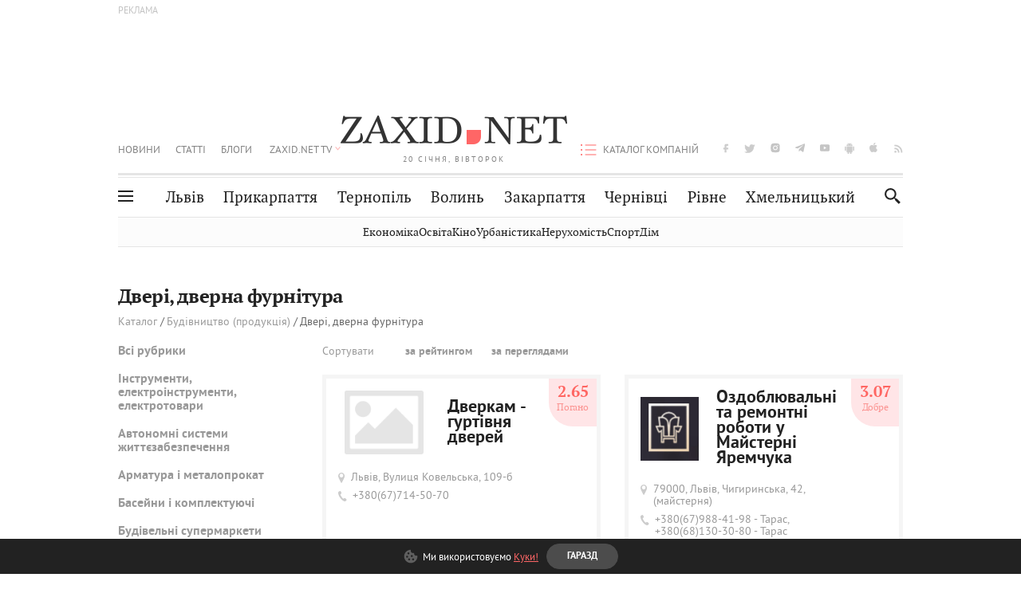

--- FILE ---
content_type: text/html;charset=UTF-8
request_url: https://zaxid.net/catalog/budivnitstvo_produktsiya_cat1903/dveri_dverna_furnitura_subCat1912/
body_size: 15592
content:
<!DOCTYPE html>
<html xmlns="http://www.w3.org/1999/html" lang="uk">
<head>



<meta charset="utf-8" />
<meta http-equiv="X-UA-Compatible" content="IE=edge,chrome=1" />
<meta name="viewport" content="width=device-width, initial-scale=1, maximum-scale=3" />
<meta name="language" content="uk" />
<meta name="application-name" content="Zaxid.net" />
<meta name="application-url" content="https://zaxid.net" />
<meta property="fb:pages" content="166815976673310" />
<meta name="author" content="Zaxid.net">
<meta name="apple-itunes-app" content="app-id=1016376905" />

    <meta name="robots" content="index, follow, max-image-preview:large, max-snippet:-1, max-video-preview:-1">
    <script data-cfasync="false">
        var dfpTargeting = [
        
        
        
        ];
        let newsTargetingTagIds = new Map();
    </script>
	<base href="https://zaxid.net/" />
<title>Двері, дверна фурнітура у Львові - ZAXID.NET</title>
<meta name="title" content="Двері, дверна фурнітура у Львові - ZAXID.NET"/>
<meta name="description" content="Всі компанії Львова у категорії - Двері, дверна фурнітура. Довідник підприємств та організацій на ZAXID.NET"/>

<meta property="og:title" content="Двері, дверна фурнітура у Львові - ZAXID.NET"/>
<meta property="og:type" content="website"/>
<meta property="og:description" content="Всі компанії Львова у категорії - Двері, дверна фурнітура. Довідник підприємств та організацій на ZAXID.NET"/>
<meta property="og:image" content="https://zaxid.net/images/zaxid-zen.png"/>
<meta property="og:url" content="https://zaxid.net/catalog/budivnitstvo_produktsiya_cat1903/dveri_dverna_furnitura_subCat1912/"/>

<link rel="canonical" href="https://zaxid.net/catalog/budivnitstvo_produktsiya_cat1903/dveri_dverna_furnitura_subCat1912/"/>

<meta property="fb:app_id" content="112242478865407"/>
<meta property="fb:admins" content="100002197865474"/>
    <link rel="next" href="https://zaxid.net/catalog/budivnitstvo_produktsiya_cat1903/dveri_dverna_furnitura_subCat1912/page2/"/>



    <link rel="icon" type="image/png" sizes="32x32" href="https://zaxid.net/favicon-32x32.png">
    <link rel="icon" type="image/png" sizes="16x16" href="https://zaxid.net/favicon-16x16.png">
    <link rel="shortcut icon" href="https://zaxid.net/favicon.ico" />

    <link rel="apple-touch-icon" href="https://zaxid.net/resources/custom/logo/icon.png"/>
    <link rel="apple-touch-icon" sizes="72x72" href="https://zaxid.net/resources/custom/logo/icon-72.png"/>
    <link rel="apple-touch-icon" sizes="114x114" href="https://zaxid.net/resources/custom/logo/icon@2x.png"/>
    <link rel="apple-touch-icon" sizes="144x144" href="https://zaxid.net/resources/custom/logo/icon-72@2x.png"/>

    <link rel="preload" href="https://zaxid.net/assets/fonts/pt_serif/bold/pt_serif-web-bold-webfont.woff2" as="font" crossorigin>


    <script type="6c79c0c55bdec066d5cd158d-text/javascript"> var isMobileDevice = /Android|webOS|iPhone|iPad|iPod|BlackBerry|IEMobile|Opera Mini/i.test(navigator.userAgent);</script>

<script type="6c79c0c55bdec066d5cd158d-text/javascript">
    var ontheioParams = {};
</script>

<script async src="https://cdn.onthe.io/io.js/fAlBsBTbbN7w" type="6c79c0c55bdec066d5cd158d-text/javascript"></script>
<script type="6c79c0c55bdec066d5cd158d-text/javascript">
    window._io_config = window._io_config || {};
    window._io_config["0.2.0"] = window._io_config["0.2.0"] || [];
</script>


<script type="6c79c0c55bdec066d5cd158d-text/javascript">
    window._io_config["0.2.0"].push({
        page_url: window.location.href,
        page_url_canonical: "https://zaxid.net/catalog/budivnitstvo_produktsiya_cat1903/dveri_dverna_furnitura_subCat1912/",
        page_title: "Новини: останні новини сьогодні на порталі ZAXID.NET",
        page_type: "default",
        page_language: "ua"
    });
</script>
    <link rel="stylesheet" href="https://zaxid.net/stylesheets/styles.min.css?v=26411"/>
        <link rel="stylesheet" href="https://zaxid.net/stylesheets/mainPage.css?v=26411">

    <script data-cfasync="false" src="https://zaxid.net/assets/lib/advUtils.js?v=26411"></script>

    <script data-cfasync="false" src="https://zaxid.net/assets/lib/jquery-3.5.1.min.js?v=26411" ></script>
    <script data-cfasync="false" src="https://zaxid.net/assets/lib/app.js?v=26411"></script>


    <script src="/cdn-cgi/scripts/7d0fa10a/cloudflare-static/rocket-loader.min.js" data-cf-settings="6c79c0c55bdec066d5cd158d-|49"></script><link rel="preload" href="https://zaxid.net/stylesheets/organizations.css?v=26411" as="style" onload="this.onload=null;this.rel='stylesheet'">
    <link rel="stylesheet" href="https://zaxid.net/stylesheets/organizations.css?v=26411"/>


    <script type="6c79c0c55bdec066d5cd158d-text/javascript">var N = 3; var ar_duo1 = Math.floor(Math.random() * N + 1);</script>
    <script type="6c79c0c55bdec066d5cd158d-text/javascript">
        if((navigator.userAgent.match(/iPhone|iPod|iPad/i)) && navigator.userAgent.match(/OS [3,4,5]/i)) {
            document.addEventListener('DOMContentLoaded', function(){
                jQuery("#preloader").remove();
            })
        }
    </script>
<!-- Google Tag Manager -->
<script data-cfasync="false">(function(w,d,s,l,i){w[l]=w[l]||[];w[l].push({'gtm.start':
        new Date().getTime(),event:'gtm.js'});var f=d.getElementsByTagName(s)[0],
        j=d.createElement(s),dl=l!='dataLayer'?'&l='+l:'';j.async=true;j.src=
        'https://www.googletagmanager.com/gtm.js?id='+i+dl;f.parentNode.insertBefore(j,f);
})(window,document,'script','dataLayer','GTM-TTW3N3P');</script>
<!-- End Google Tag Manager --><!--GA4-->
<!-- Google tag (gtag.js) -->
<script async src="https://www.googletagmanager.com/gtag/js" type="6c79c0c55bdec066d5cd158d-text/javascript"></script>
<script type="6c79c0c55bdec066d5cd158d-text/javascript">
    window.dataLayer = window.dataLayer || [];
    function gtag(){dataLayer.push(arguments);}
    gtag('js', new Date());

    trackGAPageView('');

    // gtag('config', 'G-2CYR1W8PXV', { 'send_page_view': true });

/*    function trackEventGA4(eventName = '', parameterName = '', parameterValue = '') {
        if (typeof window !== 'undefined' && window.gtag) {
            window.gtag('event', eventName, {
                [parameterName]: parameterValue
            });
        }
    }

    function trackPageView(ga4MeasurementId) {
        if (typeof window !== 'undefined' && window.gtag) {
            window.gtag('event', 'page_view', {
                send_to: ga4MeasurementId
            });
        }
    }*/


    function trackGAPageView(ga4MeasurementId) {
        if (typeof window === 'undefined' || !window.gtag) {
            console.warn('GA4 not initialized or gtag not found.');
            return;
        }

        const MAIN_SITE_ID = 'G-2CYR1W8PXV';
        // Current page info
        const currentUrl = window.location.href;
        const currentPath = window.location.pathname;
        const currentTitle = document.title;


        // Prevent duplicate tracking for the same site
        if (ga4MeasurementId && ga4MeasurementId !== MAIN_SITE_ID) {
            console.log("GA track - ga4MeasurementId ", ga4MeasurementId);
            // Track for a specific site
            window.gtag('config', ga4MeasurementId, {'send_page_view': false});
            window.gtag('event', 'page_view', {
                send_to: ga4MeasurementId,
                page_path: currentPath,
                page_location: currentUrl,
                page_title: currentTitle
            });
        }

        // Delayed tracking for the main site to avoid merging
        setTimeout(() => {
            // Track for the main site
            console.log("GA track - MAIN_SITE_ID ", MAIN_SITE_ID);
            window.gtag('config', MAIN_SITE_ID, {'send_page_view': false});
            window.gtag('event', 'page_view', {
                send_to: MAIN_SITE_ID,
                page_path: currentPath,
                page_location: currentUrl,
                page_title: currentTitle
            });
        }, 200);
    }
</script>
<!-- End GA4 Code --><script type="6c79c0c55bdec066d5cd158d-text/javascript">
    // When you call the event tracking, the analytics will connect automatically
    // since the main script is already integrated with the main analytics.
    </script>

<link rel="preconnect" href="https://membrana-cdn.media/" crossorigin>
<link rel="dns-prefetch" href="https://membrana-cdn.media/">

<script type="6c79c0c55bdec066d5cd158d-text/javascript">
    (function () {

        var ljs = function(url) {
            var script = document.createElement('script');
            document.head.appendChild(script);
            script.async = true;
            script.src = url;
        };

        var el = function () {
            document.removeEventListener('scroll', el, true);

            ljs('https://cdn.membrana.media/zxd/ym.js');

            window.notsyCmd = window.notsyCmd || [];
            window.notsyCmd.push(function () {
                window.notsyInit({
                    'pageVersionAutodetect': true,
                    'videoParams': {
                        'isStickyModeDisabled': window.innerWidth < 640}
                });
            });

        }
        if(window.innerWidth > 640){
            el();
        } else {
            document.addEventListener('scroll', el, true);
        }

    })();

    if(window.innerWidth < 640){
        window.notsyAdVideo = window.notsyAdVideo || {q:[]};
        window.notsyAdVideo.q.push(function() {
            window.notsyAdVideo.setStickyModeEnabled('ZXD_VIDEO', false);
        });
    }
</script>    <style>
        .nts-ad {display: flex; flex-direction: column; align-items: center; justify-content: center}
        .nts-ad-h90 {min-height: 90px}
        .nts-ad-h150 {min-height: 150px}
        .nts-ad-h280 {min-height: 280px}
        .nts-ad-h600 {min-height: 600px}
    </style>

    <link rel="manifest" href="https://zaxid.net/manifest.json">
    <script async src="//get.optad360.io/sf/60b5d778-956a-4a25-aaf1-d4e905ebb93e/plugin.min.js" type="6c79c0c55bdec066d5cd158d-text/javascript"></script>

</head>
<body class=" branding">
<script type="6c79c0c55bdec066d5cd158d-text/javascript">
    if(window.innerWidth < 640){
        let gptScriptInited = false;
        window.addEventListener('scroll', function () {
            if (gptScriptInited || window.scrollY < 15) return false;
            gptScriptInited = true;
            initGptScript();
        });
    } else {
        initGptScript();
    }


    function initGptScript() {
        window.googletag = window.googletag || {};
        window.googletag.cmd = window.googletag.cmd || [];
        (function() {
            let gads = document.createElement('script');
            gads.async = true;
            gads.type = 'text/javascript';
            gads.src = 'https://securepubads.g.doubleclick.net/tag/js/gpt.js';
            let node = document.getElementsByTagName('script')[0];
            node.parentNode.insertBefore(gads, node);
        })();
    }

</script>
<!-- Google Tag Manager (noscript) -->
<noscript><iframe src="https://www.googletagmanager.com/ns.html?id=GTM-TTW3N3P"
                  height="0" width="0" style="display:none;visibility:hidden"></iframe></noscript>
<!-- End Google Tag Manager (noscript) -->


<script type="6c79c0c55bdec066d5cd158d-text/javascript">
    if((navigator.userAgent.match(/iPhone|iPod|iPad/i)) && navigator.userAgent.match(/OS [3,4,5]/i)) {
           document.write("<div id='preloader'>&nbsp;</div>");
    }

</script>

<div class="outer-wrap">
    <div class="inner-wrap">
    	
<nav id="mobileNavContainer" class="mobile_nav">
    <script data-cfasync="false">
        if(window.innerWidth >= 990){
            document.getElementById('mobileNavContainer').remove();
        }
    </script>
		<ul class="cities-list">
					<li>
						<a href="https://zaxid.net/novini_lvova_tag50956/">Львів</a>
					</li>
					<li>
						<a href="https://zaxid.net/publikatsiyi_tag52457/">Публікації</a>
					</li>
					<li>
						<a href="https://slovko.zaxid.net/">Словко</a>
					</li>
					<li>
						<a href="https://zaxid.net/kultura_tag51419/">Культура</a>
					</li>
					<li>
						<a href="https://zaxid.net/ekonomika_tag50809/">Економіка</a>
					</li>
					<li>
						<a href="https://zaxid.net/retsepti_retsept_tag55691/">Рецепти</a>
					</li>
					<li>
						<a href="https://zaxid.net/zdorovya_tag54651/">Здоров'я</a>
					</li>
					<li>
						<a href="https://zaxid.net/kino_tag44329/">Кіно</a>
					</li>
					<li>
						<a href="https://zaxid.net/dim_tag53473/">Дім</a>
					</li>
					<li>
						<a href="https://zaxid.net/sport_tag50812/">Спорт</a>
					</li>
					<li>
						<a href="https://zaxid.net/krayeznavstvo_tag59676/">Краєзнавство</a>
					</li>
					<li>
						<a href="https://zaxid.net/osvita_tag50832/">Освіта</a>
					</li>
					<li>
						<a href="https://zaxid.net/neruhomist_tag52919/">Нерухомість</a>
					</li>
		</ul>

    <ul class="list" id="mobile-menu-list">


            		
            		
            		
            		
					<li>
						<a href="https://zaxid.net/news/">Новини</a>
					</li>
            		
            		
            		
            		
					<li>
						<a href="https://zaxid.net/statti_tag50974/">Статті</a>
					</li>
            		
            		
            		
            		
					<li>
						<a href="https://zaxid.net/blogi_tag50977/">Блоги</a>
					</li>
            		
            		
            		
            		
					<li>
						<a href="https://zaxid.net/anonsi_tag50821/">Анонси</a>
					</li>
            		
            		
            		
            		
					<li>
						<a href="https://zaxid.net/video/">ZAXID.NET TV</a>
					</li>

        <li>
            <a href="https://zaxid.net/catalog/">Каталог компаній</a>
        </li>

            		
            		
            		
            		
					<li>
						<a href="https://zaxid.net/novini_lvova_tag50956/">Львів</a>
					</li>
            		
            		
            		
            		
					<li>
						<a href="https://zaxid.net/novini_ivanofrankivska_tag51205/">Прикарпаття</a>
					</li>
            		
            		
            		
            		
					<li>
						<a href="https://zaxid.net/novini_ternopolya_ternopil_tag51474/">Тернопіль</a>
					</li>
            		
            		
            		
            		
					<li>
						<a href="https://zaxid.net/novini_volini_tag51198/">Волинь</a>
					</li>
            		
            		
            		
            		
					<li>
						<a href="https://zaxid.net/novini_zakarpattya_tag51212/">Закарпаття</a>
					</li>
            		
            		
            		
            		
					<li>
						<a href="https://zaxid.net/novini_chernivtsiv_tag51400/">Чернівці</a>
					</li>
            		
            		
            		
            		
					<li>
						<a href="https://zaxid.net/novini_rivnogo_tag51450/">Рівне</a>
					</li>
            		
            		
            		
            		
					<li>
						<a href="https://zaxid.net/novini_khmelnytskoho_tag53143/">Хмельницький</a>
					</li>
    </ul>
</nav>


<header>
    <div class="container">
            <style>
                @media screen and (min-width: 1024px) {
                    #header_advt-wrapper{
                        height: 120px;
                    }
                }
            </style>
            <div class="row" id='header_advt-wrapper'>
                <div class="col-12">
                <span class="top_banner">
	                <span id="header_advt">
<div class="nts-ad nts-ad-h90 adv-before-label">
    <div class="ZXD_ATC_970" id="ZXD_ATC_970"></div>
</div>

<script type="6c79c0c55bdec066d5cd158d-text/javascript">
if (advUtils.advCore.core.isLargerThan(1023)) {
    advUtils.advDelayLoad(function () {
        advUtils.advCore.core.defineDfpSlot({
            "name": "/56301415/ZXD_ATC_970",
            "sizes": [[728, 90], [970, 90]],
            "id": "ZXD_ATC_970",
            "targeting": dfpTargeting,
            "callback": function (e) {

            }
        });

        googletag.cmd.push(function () {
            googletag.display("ZXD_ATC_970");
        });
    });
}

</script>	                </span>
                </span>
                </div>
            </div>
        <div class="row">
            <div class="col-12">
                <div id="hide_show_menu_container" class="hide_show_menu">
                    <script data-cfasync="false">
                        if(window.innerWidth >= 990){
                            document.getElementById('hide_show_menu_container').remove();
                        }
                    </script>
                    <div class="hide_show_menu_icon"></div>
                    <div class="ring"></div>
                </div>
                <div class="logo">
                    <a href="https://zaxid.net" class="main_logo">ZAXID NET</a>
                    <span class="date">20 СІЧНЯ, ВІВТОРОК</span>
                </div>
                <nav id="navCategoryContainer" class="category">
                    <script data-cfasync="false">
                        if(window.innerWidth < 990){
                            document.getElementById('navCategoryContainer').remove();
                        }
                    </script>
                    <ul class="list">



                                    <li class=" ">
                                        <a href="https://zaxid.net/news/">Новини                                        </a>
                                    </li>



                                    <li class=" ">
                                        <a href="https://zaxid.net/statti_tag50974/">Статті                                        </a>
                                    </li>



                                    <li class=" ">
                                        <a href="https://zaxid.net/blogi_tag50977/">Блоги                                        </a>
                                    </li>



                                    <li class=" ">
                                        <a href="https://zaxid.net/anonsi_tag50821/">Анонси                                        </a>
                                    </li>



                                    <li class=" has_child">
                                        <a href="https://zaxid.net/video/">ZAXID.NET TV                                        </a>
                                            <ul class="list">
                                                        <li>
                                                            <a href="https://zaxid.net/chorne_i_bile_tag53300/">«Чорне і біле»</a>
                                                        </li>
                                                        <li>
                                                            <a href="https://zaxid.net/zaxidnet_live_tag53085/">ZAXID.NET LIVE</a>
                                                        </li>
                                                        <li>
                                                            <a href="https://zaxid.net/ragulive_tag53088/">РАГУlive</a>
                                                        </li>
                                                        <li>
                                                            <a href="https://zaxid.net/reportazhi_tag52462/">Репортажі</a>
                                                        </li>
                                                        <li>
                                                            <a href="https://zaxid.net/stinka_na_stinku_tag53301/">Стінка на стінку</a>
                                                        </li>
                                                        <li>
                                                            <a href="https://zaxid.net/shho_ne_tak_tag53171/">Що не так?</a>
                                                        </li>
                                                        <li>
                                                            <a href="https://zaxid.net/tilki_u_lvovi_tag53209/">Тільки у Львові</a>
                                                        </li>
                                                        <li>
                                                            <a href="https://zaxid.net/mandrivki_lvivshhinoyu_tag53089/">Мандрівки Львівщиною</a>
                                                        </li>
                                                        <li>
                                                            <a href="https://zaxid.net/adrenalin_tag53151/">Адреналін</a>
                                                        </li>
                                                        <li>
                                                            <a href="https://zaxid.net/zaxidnet_novini_tag59748/">ZAXID.NET Новини</a>
                                                        </li>
                                                        <li>
                                                            <a href="https://zaxid.net/zaxidfezt_tag42833/">Zaxidfest</a>
                                                        </li>
                                                        <li>
                                                            <a href="https://zaxid.net/zaxidnet_tag50948/">ZAXID.NET</a>
                                                        </li>
                                            </ul>
                                    </li>
                    </ul>
                </nav>
                <ul id="soc_list_container" class="list soc_list">
                    <script data-cfasync="false">
                        if(window.innerWidth < 990){
                            document.getElementById('soc_list_container').remove();
                        }
                    </script>
                    <li class="facebook">
                        <a href="https://www.facebook.com/ZaxidNet" target="_blank">facebook</a>
                    </li>
                    <li class="twitter">
                        <a href="https://twitter.com/ZaxidNet" target="_blank">twitter</a>
                    </li>
                    <li class="instagram">
                        <a href="https://instagram.com/zaxid_net?igshid=1bx9w45yhwvue" target="_blank">instagram</a>
                    </li>
                    <li class="telegram">
                        <a href="https://t.me/zaxidnet" target="_blank">telegram</a>
                    </li>
                    <li class="youtube">
                        <a href="https://www.youtube.com/@lviv24" target="_blank">youtube</a>
                    </li>
                    <li class="android">
                        <a href="https://play.google.com/store/apps/details?id=ua.com.tv24.zaxidnet" target="_blank">android</a>
                    </li>
                    <li class="ios">
                        <a href="https://itunes.apple.com/us/app/zaxid.net/id1016376905?l=uk&ls=1&mt=8" target="_blank">ios</a>
                    </li>
                    <li class="rss">
                        <a href="https://zaxid.net/home/showRss.do" target="_blank">rss</a>
                    </li>
                </ul>

                <nav id="company-catalog-header" class="category company-catalog">
                    <script data-cfasync="false">
                        if(window.innerWidth < 990){
                            document.getElementById('company-catalog-header').remove();
                        }
                    </script>
                    <ul class="list">
                        <li class="">
                            <a href="https://zaxid.net/catalog/">Каталог компаній</a>
                        </li>
                    </ul>
                </nav>

            </div>
        </div>
        <div class="row ">
            <div class="col-12 bottom-menu">

                <div class="hide_show_menu">
                    <div class="hide_show_menu_icon"></div>
                    <div class="ring"></div>
                </div>


                <nav id="main-nav-container" class="main-nav">
                    <script data-cfasync="false">
                        if(window.innerWidth < 990){
                            document.getElementById('main-nav-container').remove();
                        }
                    </script>
                        <ul class="list">
                                    <li class=" l2menu-16">
                                        <a href="https://zaxid.net/novini_lvova_tag50956/">Львів</a>
                                    </li>
                                    <li class=" l2menu-59">
                                        <a href="https://zaxid.net/novini_ivanofrankivska_tag51205/">Прикарпаття</a>
                                    </li>
                                    <li class=" l2menu-60">
                                        <a href="https://zaxid.net/novini_ternopolya_ternopil_tag51474/">Тернопіль</a>
                                    </li>
                                    <li class=" l2menu-61">
                                        <a href="https://zaxid.net/novini_volini_tag51198/">Волинь</a>
                                    </li>
                                    <li class=" l2menu-62">
                                        <a href="https://zaxid.net/novini_zakarpattya_tag51212/">Закарпаття</a>
                                    </li>
                                    <li class=" l2menu-63">
                                        <a href="https://zaxid.net/novini_chernivtsiv_tag51400/">Чернівці</a>
                                    </li>
                                    <li class=" l2menu-65">
                                        <a href="https://zaxid.net/novini_rivnogo_tag51450/">Рівне</a>
                                    </li>
                                    <li class=" l2menu-68">
                                        <a href="https://zaxid.net/novini_khmelnytskoho_tag53143/">Хмельницький</a>
                                    </li>
                        </ul>
                </nav>


                <div class="b_search" id="search">
                    <form action="search/search.do" method="get" role="search" id="searchform">
                        <div class="hd-search-box">
                            <input type="text" onfocus="if (!window.__cfRLUnblockHandlers) return false; if(this.value=='пошук')this.value=''" onblur="if (!window.__cfRLUnblockHandlers) return false; if(this.value=='')this.value='пошук'" value="пошук" name="searchValue" class="hd-search-input" autocomplete="off" autofocus placeholder="Пошук" id="esearch" onkeyup="if (!window.__cfRLUnblockHandlers) return false; javascript: siteSearch_keyup(this.value);" data-cf-modified-6c79c0c55bdec066d5cd158d-="" />
                        </div>
                        <span class="icon-cancel"></span>
                        <input type="submit" value="search" class="hd-search-submit">
                    </form>
                    <button title="Пошук" class="search_icon">
                        <img class="icon" src="https://zaxid.net/images/icons/search.svg" alt="">
                    </button>
<div style="display:inline;" id="aazone.siteSearch_tagsZone"><!-- @end of zone [siteSearch_tagsZone]@ --></div>                </div>

                <nav class="toggled">
                    <ul class="cities-list">
                            <li>
                                <a href="https://zaxid.net/novini_ivanofrankivska_tag51205/">Івано-Франківськ</a>
                            </li>
                            <li>
                                <a href="https://zaxid.net/novini_ternopolya_ternopil_tag51474/">Тернопіль</a>
                            </li>
                            <li>
                                <a href="https://zaxid.net/novini_volini_tag51198/">Волинь</a>
                            </li>
                            <li>
                                <a href="https://zaxid.net/novini_zakarpattya_tag51212/">Закарпаття</a>
                            </li>
                            <li>
                                <a href="https://zaxid.net/novini_rivnogo_tag51450/">Рівне</a>
                            </li>
                            <li>
                                <a href="https://zaxid.net/novini_lvova_tag50956/">Львів</a>
                            </li>
                            <li>
                                <a href="https://zaxid.net/novini_chernivtsiv_tag51400/">Чернівці</a>
                            </li>
                            <li>
                                <a href="https://zaxid.net/sheptitskiy__chervonograd_tag48789/">Шептицький</a>
                            </li>
                            <li>
                                <a href="https://zaxid.net/striy_tag45897/">Стрий</a>
                            </li>
                            <li>
                                <a href="https://zaxid.net/drogobich_tag44105/">Дрогобич</a>
                            </li>
                            <li>
                                <a href="https://zaxid.net/novini_khmelnytskoho_tag53143/">Хмельницький</a>
                            </li>
                            <li>
                                <a href="https://zaxid.net/vinnitsya_tag52640/">Вінниця</a>
                            </li>
                    </ul>

                    <ul class="category-list">
                            <li>
                                <a href="https://zaxid.net/publikatsiyi_tag52457/">Публікації</a>
                            </li>
                            <li>
                                <a href="https://zaxid.net/avto_tag54882/">Авто</a>
                            </li>
                            <li>
                                <a href="https://slovko.zaxid.net/">Словко</a>
                            </li>
                            <li>
                                <a href="https://zaxid.net/kultura_tag51419/">Культура</a>
                            </li>
                            <li>
                                <a href="https://zaxid.net/svit_tag50962/">Світ</a>
                            </li>
                            <li>
                                <a href="https://zaxid.net/ekonomika_tag50809/">Економіка</a>
                            </li>
                            <li>
                                <a href="https://zaxid.net/retsepti_retsept_tag55691/">Рецепти</a>
                            </li>
                            <li>
                                <a href="https://zaxid.net/zdorovya_tag54651/">Здоров'я</a>
                            </li>
                            <li>
                                <a href="https://zaxid.net/kino_tag44329/">Кіно</a>
                            </li>
                            <li>
                                <a href="https://zaxid.net/dim_tag53473/">Дім</a>
                            </li>
                            <li>
                                <a href="https://zaxid.net/sport_tag50812/">Спорт</a>
                            </li>
                            <li>
                                <a href="https://zaxid.net/krayeznavstvo_tag59676/">Краєзнавство</a>
                            </li>
                            <li>
                                <a href="https://zaxid.net/foto_tag51718/">Фото</a>
                            </li>
                            <li>
                                <a href="https://zaxid.net/osvita_tag50832/">Освіта</a>
                            </li>
                            <li>
                                <a href="https://zaxid.net/neruhomist_tag52919/">Нерухомість</a>
                            </li>
                            <li>
                                <a href="https://zaxid.net/domashni_tvarini_domashni_ulyublentsi_petz_tag56377/">Домашні тварини</a>
                            </li>
                    </ul>
                </nav>

            </div>
        </div>
            <div class="tags-list-wrapper desktop" id="level5-menu-wrapper">
                <div class="tags-list">
                            <a href="https://zaxid.net/ekonomika_tag50809/">Економіка</a>
                            <a href="https://zaxid.net/osvita_tag50832/">Освіта</a>
                            <a href="https://zaxid.net/kino_tag44329/">Кіно</a>
                            <a href="https://zaxid.net/urbanistika_tag52880/">Урбаністика</a>
                            <a href="https://zaxid.net/neruhomist_tag52919/">Нерухомість</a>
                            <a href="https://zaxid.net/sport_tag50812/">Спорт</a>
                            <a href="https://zaxid.net/dim_tag53473/">Дім</a>
                </div>
            </div>
    </div>
</header>
    <div class="tags-list-wrapper mobile" id="level5-menu-wrapper">
        <div class="tags-list">
                    <a href="https://zaxid.net/ekonomika_tag50809/">Економіка</a>
                    <a href="https://zaxid.net/osvita_tag50832/">Освіта</a>
                    <a href="https://zaxid.net/kino_tag44329/">Кіно</a>
                    <a href="https://zaxid.net/urbanistika_tag52880/">Урбаністика</a>
                    <a href="https://zaxid.net/neruhomist_tag52919/">Нерухомість</a>
                    <a href="https://zaxid.net/sport_tag50812/">Спорт</a>
                    <a href="https://zaxid.net/dim_tag53473/">Дім</a>
        </div>
    </div>


        <script data-cfasync="false">
            if (window.innerWidth < 640) {
                document.addEventListener('DOMContentLoaded', function () {
                    let mobileBrandingInited = false;
                    document.addEventListener('scroll', (event) => {
                        if (window.scrollY > 50 && !mobileBrandingInited) {
                            let mobileBrandingSlotId;
                            if(window.location.href.match(/tagId=50812$|_tag50812\/$/g)){
                                mobileBrandingSlotId = '/113579682/zaxid_without_url_mobile_branding';
                            } else {
                                mobileBrandingSlotId = '/113579682/zaxid_mobileBranding';
                            }

                            mobileBrandingInited = true;
                            new zaxid.createMobileBranding({
                                dfpTargeting: dfpTargeting,
                                mobileBrandingSlotId: mobileBrandingSlotId,
                                mobileBrandingSlotSizes: [[1, 1], [2, 2], [1, 2]],
                                withoutAds: false,
                            }, 
                            'def',
                             1)
                        }
                    });
                })
            }
        </script>

    <div id="mobile-branding" class="adv-before-label" style="display: none">
        <div id="div-gpt-ad-1479133527799-0" style="width:1px; height:1px; position: absolute;"></div>
    </div>

		<div class="organization-list-wrap organization">
    <div class="container">

        <div class="row">
            <div class="col-12">
                <div class="organization-list-filters">
                    <h1 class="title">
                        Двері, дверна фурнітура
                    </h1>
        <div class="breadcrumbs">
            <ul>
                            <li><a href="https://zaxid.net/catalog/">Каталог</a></li>
                            <li><a href="https://zaxid.net/catalog/budivnitstvo_produktsiya_cat1903/">Будівництво (продукція)</a></li>
                            <li>Двері, дверна фурнітура</li>
            </ul>
        </div>
                </div>
            </div>
        </div>
        <div class="row">

            <div class="col-3">
                <div class="organization-list-filters">
                    <div class="filters-list">
                        <a href="#" class="open-mobile-filters">Обрати рубрику</a>
                        <ul>
                            <span class="close-mobile-filters"></span>
                            <li>
                                <a href="https://zaxid.net/catalog/budivnitstvo_produktsiya_cat1903/"  >Всі рубрики</a>
                            </li>

                                     <li>
                                         <a href="https://zaxid.net/catalog/budivnitstvo_produktsiya_cat1903/instrumenti_elektroinstrumenti_elektrotovari_subCat1904/" >
                                             Інструменти, електроінструменти, електротовари
                                         </a>
                                     </li>
                                     <li>
                                         <a href="https://zaxid.net/catalog/budivnitstvo_produktsiya_cat1903/avtonomni_sistemi_zhittyezabezpechennya_subCat1905/" >
                                             Автономні системи життєзабезпечення
                                         </a>
                                     </li>
                                     <li>
                                         <a href="https://zaxid.net/catalog/budivnitstvo_produktsiya_cat1903/armatura_i_metaloprokat_subCat1906/" >
                                             Арматура і металопрокат
                                         </a>
                                     </li>
                                     <li>
                                         <a href="https://zaxid.net/catalog/budivnitstvo_produktsiya_cat1903/basejni_i_komplektuyuchi_subCat1907/" >
                                             Басейни і комплектуючі
                                         </a>
                                     </li>
                                     <li>
                                         <a href="https://zaxid.net/catalog/budivnitstvo_produktsiya_cat1903/budivelni_supermarketi_subCat1908/" >
                                             Будівельні супермаркети
                                         </a>
                                     </li>
                                     <li>
                                         <a href="https://zaxid.net/catalog/budivnitstvo_produktsiya_cat1903/budivelne_obladnannya_tehnika_instrument_subCat1909/" >
                                             Будівельне обладнання, техніка, інструмент
                                         </a>
                                     </li>
                                     <li>
                                         <a href="https://zaxid.net/catalog/budivnitstvo_produktsiya_cat1903/vikna_furnitura_dlya_vikon_subCat1910/" >
                                             Вікна, фурнітура для вікон
                                         </a>
                                     </li>
                                     <li>
                                         <a href="https://zaxid.net/catalog/budivnitstvo_produktsiya_cat1903/vorota_parkani_ogorozhi_subCat1911/" >
                                             Ворота, паркани, огорожі
                                         </a>
                                     </li>
                                     <li>
                                         <a href="https://zaxid.net/catalog/budivnitstvo_produktsiya_cat1903/dveri_dverna_furnitura_subCat1912/"  class="active">
                                             Двері, дверна фурнітура
                                         </a>
                                     </li>
                                     <li>
                                         <a href="https://zaxid.net/catalog/budivnitstvo_produktsiya_cat1903/elektromontazhni_materiali_subCat1913/" >
                                             Електромонтажні матеріали
                                         </a>
                                     </li>
                                     <li>
                                         <a href="https://zaxid.net/catalog/budivnitstvo_produktsiya_cat1903/zhalyuzi_roleti_subCat1914/" >
                                             Жалюзі, ролети
                                         </a>
                                     </li>
                                     <li>
                                         <a href="https://zaxid.net/catalog/budivnitstvo_produktsiya_cat1903/zalizobetonni_virobi_subCat1915/" >
                                             Залізобетонні вироби
                                         </a>
                                     </li>
                                     <li>
                                         <a href="https://zaxid.net/catalog/budivnitstvo_produktsiya_cat1903/kovani_virobi_ta_elementi_subCat1916/" >
                                             Ковані вироби та елементи
                                         </a>
                                     </li>
                                     <li>
                                         <a href="https://zaxid.net/catalog/budivnitstvo_produktsiya_cat1903/metalovirobi_subCat1917/" >
                                             Металовироби
                                         </a>
                                     </li>
                                     <li>
                                         <a href="https://zaxid.net/catalog/budivnitstvo_produktsiya_cat1903/metalokonstruktsiyi_subCat1918/" >
                                             Металоконструкції
                                         </a>
                                     </li>
                                     <li>
                                         <a href="https://zaxid.net/catalog/budivnitstvo_produktsiya_cat1903/pechi_kamini_sauni_subCat1919/" >
                                             Печі, каміни, сауни
                                         </a>
                                     </li>
                                     <li>
                                         <a href="https://zaxid.net/catalog/budivnitstvo_produktsiya_cat1903/rozumnij_budinok_intelektualni_sistemi_subCat1920/" >
                                             Розумний будинок, інтелектуальні системи
                                         </a>
                                     </li>
                                     <li>
                                         <a href="https://zaxid.net/catalog/budivnitstvo_produktsiya_cat1903/santehnika_subCat1921/" >
                                             Сантехніка
                                         </a>
                                     </li>
                                     <li>
                                         <a href="https://zaxid.net/catalog/budivnitstvo_produktsiya_cat1903/sklo_ta_dzerkala_subCat1922/" >
                                             Скло та дзеркала
                                         </a>
                                     </li>
                                     <li>
                                         <a href="https://zaxid.net/catalog/budivnitstvo_produktsiya_cat1903/stolyarni_virobi_subCat1923/" >
                                             Столярні вироби
                                         </a>
                                     </li>
                                     <li>
                                         <a href="https://zaxid.net/catalog/budivnitstvo_produktsiya_cat1903/shodi_subCat1924/" >
                                             Сходи
                                         </a>
                                     </li>
                                     <li>
                                         <a href="https://zaxid.net/catalog/budivnitstvo_produktsiya_cat1903/teplopostachannya_vodopostachannya_subCat1925/" >
                                             Теплопостачання, водопостачання
                                         </a>
                                     </li>
                        </ul>
                    </div>
                </div>
            </div>

            <div class="col-9">
                <div class="organization-list">
                    <div class="top-filters">
                        <div class="sort-by">
                        Сортувати
                        <a id="sort-by-rating" >за рейтингом</a>
                        <a id="sort-by-view" >за переглядами</a>
                    </div>
                    </div>

<div class="organization-list">
    <div id="listContent">
        <div class="organization-lists flex">
                <div class="organization-item category-top-item">
                    <div class="main-info">
                        <div class="top-block">
                            <div class="organization-image">
                                <img class="icon" width="130" height="100"
                                     src="https://zaxid.net/images/organization-img/no-image.png?v=20230307121557"
                                     alt="images/organization-img/no-image.png">
                            </div>
                            <a href="https://zaxid.net/catalog/dverkam__gurtivnya_dverej_com6816">Дверкам - гуртівня дверей</a>
                            <div class="views_count views_count_icon">12</div>
                        </div>

                        <div class="text">
                                <div>
                                    <span><img class="icon" src="https://zaxid.net/images/organization-img/marker.svg" alt=""></span>
                                    Львів, Вулиця Ковельська, 109-б
                                </div>

                                <div>
                                    <span><img class="icon" src="https://zaxid.net/images/organization-img/phone-icon.svg" alt=""></span>
                                    <p>+380(67)714-50-70</p>
                                </div>
                        </div>
                    </div>

                    <div class="organization-item-mark">
                        <div class="rating">
                            <span id="total-rating-6816" class="views_count">2.65</span>
                            <div id="rating-string-val-6816">Погано</div>
                        </div>

                        <div class="stars">
                            <span>Оцінити</span>
                            <div data-class="rate" data-id="6816" data-current-rate="6816" class="rate_6816"></div>
                        </div>
                        <input type="hidden" id="userVotes_6816" name="votes" value="">
                    </div>

                </div>
                <div class="organization-item category-top-item">
                    <div class="main-info">
                        <div class="top-block">
                            <div class="organization-image">
                                <img class="icon" width="130" height="100"
                                     src="https://zaxid.net/resources/catalog/photos/company/201903/60844f61bce5-823d-4dbd-abc2-3dbbb7ab585e.png?v=20230307121557"
                                     alt="Оздоблювальні та ремонтні роботи у Майстерні Яремчука">
                            </div>
                            <a href="https://zaxid.net/catalog/ozdoblyuvalni_ta_remontni_roboti_u_majsterni_yaremchuka_com6084">Оздоблювальні та ремонтні роботи у Майстерні Яремчука</a>
                            <div class="views_count views_count_icon">12</div>
                        </div>

                        <div class="text">
                                <div>
                                    <span><img class="icon" src="https://zaxid.net/images/organization-img/marker.svg" alt=""></span>
                                    79000, Львів, Чигиринська, 42, (майстерня)
                                </div>

                                <div>
                                    <span><img class="icon" src="https://zaxid.net/images/organization-img/phone-icon.svg" alt=""></span>
                                    <p>+380(67)988-41-98 - Тарас, +380(68)130-30-80 - Тарас</p>
                                </div>
                        </div>
                    </div>

                    <div class="organization-item-mark">
                        <div class="rating">
                            <span id="total-rating-6084" class="views_count">3.07</span>
                            <div id="rating-string-val-6084">Добре</div>
                        </div>

                        <div class="stars">
                            <span>Оцінити</span>
                            <div data-class="rate" data-id="6084" data-current-rate="6084" class="rate_6084"></div>
                        </div>
                        <input type="hidden" id="userVotes_6084" name="votes" value="">
                    </div>

                </div>
        </div>
    </div>
</div>

                    <div id="listContent">


<div class="organization-lists">

        <div class="organization-item">
            <div class="main-info">
                <div class="organization-image">
                    <img class="icon" width="130" height="100"
                         src="images/organization-img/no-image.png"
                         alt="">
                </div>
                <div class="text">
                    <a href="https://zaxid.net/catalog/tov_avateh_grup_com6788">ТОВ "Аватех Груп"</a>
                    <div class="views_count views_count_icon">89</div>

                        <div>
                            <span><img class="icon" src="https://zaxid.net/images/organization-img/marker.svg" alt=""></span>
                            Київ, вулиця Дегтяревська, 21-а
                        </div>

                </div>
            </div>

            <div class="organization-item-mark">
                    <div class="rating">
                        <span id="total-rating-6788" class="views_count">0</span>
                        <div id="rating-string-val-6788"></div>
                    </div>

                    <div class="stars">
                        <span>Оцінити</span>
                        <div data-class="rate" data-id="6788" data-current-rate="6788" class="rate_6788"></div>
                    </div>
                <input type="hidden" id="userVotes_6788" name="votes" value="">
            </div>

        </div>
        <div class="organization-item">
            <div class="main-info">
                <div class="organization-image">
                    <img class="icon" width="130" height="100"
                         src="images/organization-img/no-image.png"
                         alt="">
                </div>
                <div class="text">
                    <a href="https://zaxid.net/catalog/zebrano_vikna_dveri_mebli_com6812">Зебрано (вікна, двері, меблі)</a>
                    <div class="views_count views_count_icon">116</div>

                        <div>
                            <span><img class="icon" src="https://zaxid.net/images/organization-img/marker.svg" alt=""></span>
                            79000, Львів, вулиця Шевченка, 87
                        </div>

                </div>
            </div>

            <div class="organization-item-mark">
                    <div class="rating">
                        <span id="total-rating-6812" class="views_count">3</span>
                        <div id="rating-string-val-6812">Добре</div>
                    </div>

                    <div class="stars">
                        <span>Оцінити</span>
                        <div data-class="rate" data-id="6812" data-current-rate="6812" class="rate_6812"></div>
                    </div>
                <input type="hidden" id="userVotes_6812" name="votes" value="">
            </div>

        </div>
        <div class="organization-item">
            <div class="main-info">
                <div class="organization-image">
                    <img class="icon" width="130" height="100"
                         src="images/organization-img/no-image.png"
                         alt="">
                </div>
                <div class="text">
                    <a href="https://zaxid.net/catalog/kompaniya_gurtom_prodazh_dverej_com6829">Компанія Гуртом, продаж дверей</a>
                    <div class="views_count views_count_icon">70</div>

                        <div>
                            <span><img class="icon" src="https://zaxid.net/images/organization-img/marker.svg" alt=""></span>
                            79000, Львів, вулиця Городоцька, 357/2
                        </div>

                </div>
            </div>

            <div class="organization-item-mark">
                    <div class="rating">
                        <span id="total-rating-6829" class="views_count">3</span>
                        <div id="rating-string-val-6829">Добре</div>
                    </div>

                    <div class="stars">
                        <span>Оцінити</span>
                        <div data-class="rate" data-id="6829" data-current-rate="6829" class="rate_6829"></div>
                    </div>
                <input type="hidden" id="userVotes_6829" name="votes" value="">
            </div>

        </div>
        <div class="organization-item">
            <div class="main-info">
                <div class="organization-image">
                    <img class="icon" width="130" height="100"
                         src="images/organization-img/no-image.png"
                         alt="">
                </div>
                <div class="text">
                    <a href="https://zaxid.net/catalog/salon_domashnogo_zatishku_com6773">Салон Домашнього Затишку</a>
                    <div class="views_count views_count_icon">27</div>

                        <div>
                            <span><img class="icon" src="https://zaxid.net/images/organization-img/marker.svg" alt=""></span>
                            81112, с. Зимна Вода, вулиця Яворівська, 22, Кільцева дорога, виїзд з вул. Городоцька
                        </div>

                </div>
            </div>

            <div class="organization-item-mark">
                    <div class="rating">
                        <span id="total-rating-6773" class="views_count">0</span>
                        <div id="rating-string-val-6773"></div>
                    </div>

                    <div class="stars">
                        <span>Оцінити</span>
                        <div data-class="rate" data-id="6773" data-current-rate="6773" class="rate_6773"></div>
                    </div>
                <input type="hidden" id="userVotes_6773" name="votes" value="">
            </div>

        </div>
        <div class="organization-item">
            <div class="main-info">
                <div class="organization-image">
                    <img class="icon" width="130" height="100"
                         src="images/organization-img/no-image.png"
                         alt="">
                </div>
                <div class="text">
                    <a href="https://zaxid.net/catalog/kompaniya_gurtom_com6803">Компанія «Гуртом»</a>
                    <div class="views_count views_count_icon">33</div>

                        <div>
                            <span><img class="icon" src="https://zaxid.net/images/organization-img/marker.svg" alt=""></span>
                            79000, Львів, вулиця Городоцька, 357/4
                        </div>

                </div>
            </div>

            <div class="organization-item-mark">
                    <div class="rating">
                        <span id="total-rating-6803" class="views_count">0</span>
                        <div id="rating-string-val-6803"></div>
                    </div>

                    <div class="stars">
                        <span>Оцінити</span>
                        <div data-class="rate" data-id="6803" data-current-rate="6803" class="rate_6803"></div>
                    </div>
                <input type="hidden" id="userVotes_6803" name="votes" value="">
            </div>

        </div>
        <div class="organization-item">
            <div class="main-info">
                <div class="organization-image">
                    <img class="icon" width="130" height="100"
                         src="https://zaxid.net/resources/catalog/photos/company/201903/60844f61bce5-823d-4dbd-abc2-3dbbb7ab585e.png?v=20230307121557"
                         alt="Оздоблювальні та ремонтні роботи у Майстерні Яремчука">
                </div>
                <div class="text">
                    <a href="https://zaxid.net/catalog/ozdoblyuvalni_ta_remontni_roboti_u_majsterni_yaremchuka_com6084">Оздоблювальні та ремонтні роботи у Майстерні Яремчука</a>
                    <div class="views_count views_count_icon">368</div>

                        <div>
                            <span><img class="icon" src="https://zaxid.net/images/organization-img/marker.svg" alt=""></span>
                            79000, Львів, Чигиринська, 42, (майстерня)
                        </div>

                         <div>
                             <span><img class="icon" src="https://zaxid.net/images/organization-img/phone-icon.svg" alt=""></span>
                             <p>+380(67)988-41-98 - Тарас, +380(68)130-30-80 - Тарас</p>
                         </div>
                </div>
            </div>

            <div class="organization-item-mark">
                    <div class="rating">
                        <span id="total-rating-6084" class="views_count">3.1</span>
                        <div id="rating-string-val-6084">Добре</div>
                    </div>

                    <div class="stars">
                        <span>Оцінити</span>
                        <div data-class="rate" data-id="6084" data-current-rate="6084" class="rate_6084"></div>
                    </div>
                <input type="hidden" id="userVotes_6084" name="votes" value="">
            </div>

        </div>
        <div class="organization-item">
            <div class="main-info">
                <div class="organization-image">
                    <img class="icon" width="130" height="100"
                         src="images/organization-img/no-image.png"
                         alt="">
                </div>
                <div class="text">
                    <a href="https://zaxid.net/catalog/tzov_meteora_com6802">ТзОВ «Метеора»</a>
                    <div class="views_count views_count_icon">40</div>

                        <div>
                            <span><img class="icon" src="https://zaxid.net/images/organization-img/marker.svg" alt=""></span>
                            79000, Львів, вулиця Наукова, 2-б, ТЦ "Панська оселя"
                        </div>

                </div>
            </div>

            <div class="organization-item-mark">
                    <div class="rating">
                        <span id="total-rating-6802" class="views_count">0</span>
                        <div id="rating-string-val-6802"></div>
                    </div>

                    <div class="stars">
                        <span>Оцінити</span>
                        <div data-class="rate" data-id="6802" data-current-rate="6802" class="rate_6802"></div>
                    </div>
                <input type="hidden" id="userVotes_6802" name="votes" value="">
            </div>

        </div>
        <div class="organization-item">
            <div class="main-info">
                <div class="organization-image">
                    <img class="icon" width="130" height="100"
                         src="images/organization-img/no-image.png"
                         alt="">
                </div>
                <div class="text">
                    <a href="https://zaxid.net/catalog/doorhan_dveri_com6825">DoorHan, двері</a>
                    <div class="views_count views_count_icon">23</div>


                         <div>
                             <span><img class="icon" src="https://zaxid.net/images/organization-img/phone-icon.svg" alt=""></span>
                             <p>+380 (32) 242-58-19</p>
                         </div>
                </div>
            </div>

            <div class="organization-item-mark">
                    <div class="rating">
                        <span id="total-rating-6825" class="views_count">0</span>
                        <div id="rating-string-val-6825"></div>
                    </div>

                    <div class="stars">
                        <span>Оцінити</span>
                        <div data-class="rate" data-id="6825" data-current-rate="6825" class="rate_6825"></div>
                    </div>
                <input type="hidden" id="userVotes_6825" name="votes" value="">
            </div>

        </div>
        <div class="organization-item">
            <div class="main-info">
                <div class="organization-image">
                    <img class="icon" width="130" height="100"
                         src="images/organization-img/no-image.png"
                         alt="">
                </div>
                <div class="text">
                    <a href="https://zaxid.net/catalog/brk_predstavnik_suchasnih_fabrik_dverej_visokoyi_yakosti_ukraini_rosiyi_ta_bilorusiyi_com6811">BRK, представник сучасних фабрик дверей високої якостi Украiни, Росiї та Білорусії.</a>
                    <div class="views_count views_count_icon">27</div>

                        <div>
                            <span><img class="icon" src="https://zaxid.net/images/organization-img/marker.svg" alt=""></span>
                            79000, Львів, вулиця Личаківська, 160
                        </div>

                </div>
            </div>

            <div class="organization-item-mark">
                    <div class="rating">
                        <span id="total-rating-6811" class="views_count">0</span>
                        <div id="rating-string-val-6811"></div>
                    </div>

                    <div class="stars">
                        <span>Оцінити</span>
                        <div data-class="rate" data-id="6811" data-current-rate="6811" class="rate_6811"></div>
                    </div>
                <input type="hidden" id="userVotes_6811" name="votes" value="">
            </div>

        </div>
        <div class="organization-item">
            <div class="main-info">
                <div class="organization-image">
                    <img class="icon" width="130" height="100"
                         src="images/organization-img/no-image.png"
                         alt="">
                </div>
                <div class="text">
                    <a href="https://zaxid.net/catalog/terminus_vikna_dveri_com6814">Terminus, вікна, двері</a>
                    <div class="views_count views_count_icon">28</div>

                        <div>
                            <span><img class="icon" src="https://zaxid.net/images/organization-img/marker.svg" alt=""></span>
                            79000, Львів, вулиця Любінська, 92
                        </div>

                </div>
            </div>

            <div class="organization-item-mark">
                    <div class="rating">
                        <span id="total-rating-6814" class="views_count">0</span>
                        <div id="rating-string-val-6814"></div>
                    </div>

                    <div class="stars">
                        <span>Оцінити</span>
                        <div data-class="rate" data-id="6814" data-current-rate="6814" class="rate_6814"></div>
                    </div>
                <input type="hidden" id="userVotes_6814" name="votes" value="">
            </div>

        </div>
        <div class="organization-item">
            <div class="main-info">
                <div class="organization-image">
                    <img class="icon" width="130" height="100"
                         src="images/organization-img/no-image.png"
                         alt="">
                </div>
                <div class="text">
                    <a href="https://zaxid.net/catalog/salon_dverej_molotok_com6793">Салон дверей «Молоток»</a>
                    <div class="views_count views_count_icon">82</div>

                        <div>
                            <span><img class="icon" src="https://zaxid.net/images/organization-img/marker.svg" alt=""></span>
                            79000, Львів, вулиця Промислова, 50
                        </div>

                </div>
            </div>

            <div class="organization-item-mark">
                    <div class="rating">
                        <span id="total-rating-6793" class="views_count">0</span>
                        <div id="rating-string-val-6793"></div>
                    </div>

                    <div class="stars">
                        <span>Оцінити</span>
                        <div data-class="rate" data-id="6793" data-current-rate="6793" class="rate_6793"></div>
                    </div>
                <input type="hidden" id="userVotes_6793" name="votes" value="">
            </div>

        </div>
        <div class="organization-item">
            <div class="main-info">
                <div class="organization-image">
                    <img class="icon" width="130" height="100"
                         src="images/organization-img/no-image.png"
                         alt="">
                </div>
                <div class="text">
                    <a href="https://zaxid.net/catalog/tzov_molotok__virobnitstvo_dverej_vhidnih_ta_mizhkimnatnih_com6820">ТзОВ Молоток : виробництво дверей вхідних та міжкімнатних</a>
                    <div class="views_count views_count_icon">111</div>

                        <div>
                            <span><img class="icon" src="https://zaxid.net/images/organization-img/marker.svg" alt=""></span>
                            79000, Львів, вулиця Промислова, 50
                        </div>

                </div>
            </div>

            <div class="organization-item-mark">
                    <div class="rating">
                        <span id="total-rating-6820" class="views_count">3</span>
                        <div id="rating-string-val-6820">Добре</div>
                    </div>

                    <div class="stars">
                        <span>Оцінити</span>
                        <div data-class="rate" data-id="6820" data-current-rate="6820" class="rate_6820"></div>
                    </div>
                <input type="hidden" id="userVotes_6820" name="votes" value="">
            </div>

        </div>
        <div class="organization-item">
            <div class="main-info">
                <div class="organization-image">
                    <img class="icon" width="130" height="100"
                         src="images/organization-img/no-image.png"
                         alt="">
                </div>
                <div class="text">
                    <a href="https://zaxid.net/catalog/kompaniya_brama_com6810">Компанія «БРАМА»</a>
                    <div class="views_count views_count_icon">45</div>

                        <div>
                            <span><img class="icon" src="https://zaxid.net/images/organization-img/marker.svg" alt=""></span>
                            81085, с. Рясне-Руська, вулиця Свободи, 25
                        </div>

                </div>
            </div>

            <div class="organization-item-mark">
                    <div class="rating">
                        <span id="total-rating-6810" class="views_count">0</span>
                        <div id="rating-string-val-6810"></div>
                    </div>

                    <div class="stars">
                        <span>Оцінити</span>
                        <div data-class="rate" data-id="6810" data-current-rate="6810" class="rate_6810"></div>
                    </div>
                <input type="hidden" id="userVotes_6810" name="votes" value="">
            </div>

        </div>
        <div class="organization-item">
            <div class="main-info">
                <div class="organization-image">
                    <img class="icon" width="130" height="100"
                         src="images/organization-img/no-image.png"
                         alt="">
                </div>
                <div class="text">
                    <a href="https://zaxid.net/catalog/fenestra_com6806">Fenestra</a>
                    <div class="views_count views_count_icon">27</div>

                        <div>
                            <span><img class="icon" src="https://zaxid.net/images/organization-img/marker.svg" alt=""></span>
                            79000, Львів, вулиця В. Великого, 16, офіс 409
                        </div>

                </div>
            </div>

            <div class="organization-item-mark">
                    <div class="rating">
                        <span id="total-rating-6806" class="views_count">0</span>
                        <div id="rating-string-val-6806"></div>
                    </div>

                    <div class="stars">
                        <span>Оцінити</span>
                        <div data-class="rate" data-id="6806" data-current-rate="6806" class="rate_6806"></div>
                    </div>
                <input type="hidden" id="userVotes_6806" name="votes" value="">
            </div>

        </div>
        <div class="organization-item">
            <div class="main-info">
                <div class="organization-image">
                    <img class="icon" width="130" height="100"
                         src="images/organization-img/no-image.png"
                         alt="">
                </div>
                <div class="text">
                    <a href="https://zaxid.net/catalog/portes_dveri_vhidni_mizhkimnatni_com6778">Портес, двері (вхідні, міжкімнатні)</a>
                    <div class="views_count views_count_icon">58</div>

                        <div>
                            <span><img class="icon" src="https://zaxid.net/images/organization-img/marker.svg" alt=""></span>
                            79000, Львів, вулиця Кульпарківська, 59
                        </div>

                </div>
            </div>

            <div class="organization-item-mark">
                    <div class="rating">
                        <span id="total-rating-6778" class="views_count">0</span>
                        <div id="rating-string-val-6778"></div>
                    </div>

                    <div class="stars">
                        <span>Оцінити</span>
                        <div data-class="rate" data-id="6778" data-current-rate="6778" class="rate_6778"></div>
                    </div>
                <input type="hidden" id="userVotes_6778" name="votes" value="">
            </div>

        </div>
        <div class="organization-item">
            <div class="main-info">
                <div class="organization-image">
                    <img class="icon" width="130" height="100"
                         src="images/organization-img/no-image.png"
                         alt="">
                </div>
                <div class="text">
                    <a href="https://zaxid.net/catalog/milano_fabrika_vhidnih_dverej_com6819">Мілано, фабрика вхідних дверей</a>
                    <div class="views_count views_count_icon">35</div>

                        <div>
                            <span><img class="icon" src="https://zaxid.net/images/organization-img/marker.svg" alt=""></span>
                            79000, Львів, вулиця Зелена, 43
                        </div>

                </div>
            </div>

            <div class="organization-item-mark">
                    <div class="rating">
                        <span id="total-rating-6819" class="views_count">0</span>
                        <div id="rating-string-val-6819"></div>
                    </div>

                    <div class="stars">
                        <span>Оцінити</span>
                        <div data-class="rate" data-id="6819" data-current-rate="6819" class="rate_6819"></div>
                    </div>
                <input type="hidden" id="userVotes_6819" name="votes" value="">
            </div>

        </div>
        <div class="organization-item">
            <div class="main-info">
                <div class="organization-image">
                    <img class="icon" width="130" height="100"
                         src="images/organization-img/no-image.png"
                         alt="">
                </div>
                <div class="text">
                    <a href="https://zaxid.net/catalog/novij_svit_dverej_ta_vikon_com6807">”Новий світ” дверей та вікон</a>
                    <div class="views_count views_count_icon">64</div>

                        <div>
                            <span><img class="icon" src="https://zaxid.net/images/organization-img/marker.svg" alt=""></span>
                            79000, Львів, вулиця Личаківська, 14
                        </div>

                </div>
            </div>

            <div class="organization-item-mark">
                    <div class="rating">
                        <span id="total-rating-6807" class="views_count">3</span>
                        <div id="rating-string-val-6807">Добре</div>
                    </div>

                    <div class="stars">
                        <span>Оцінити</span>
                        <div data-class="rate" data-id="6807" data-current-rate="6807" class="rate_6807"></div>
                    </div>
                <input type="hidden" id="userVotes_6807" name="votes" value="">
            </div>

        </div>
        <div class="organization-item">
            <div class="main-info">
                <div class="organization-image">
                    <img class="icon" width="130" height="100"
                         src="images/organization-img/no-image.png"
                         alt="">
                </div>
                <div class="text">
                    <a href="https://zaxid.net/catalog/fabrika_dverej_papa_karlo_com6823">Фабрика дверей Папа Карло</a>
                    <div class="views_count views_count_icon">39</div>

                        <div>
                            <span><img class="icon" src="https://zaxid.net/images/organization-img/marker.svg" alt=""></span>
                            79000, Львів, Княгині Ольги, 95, ТЦ "Марк", павільйон 15, -1поверх
                        </div>

                </div>
            </div>

            <div class="organization-item-mark">
                    <div class="rating">
                        <span id="total-rating-6823" class="views_count">0</span>
                        <div id="rating-string-val-6823"></div>
                    </div>

                    <div class="stars">
                        <span>Оцінити</span>
                        <div data-class="rate" data-id="6823" data-current-rate="6823" class="rate_6823"></div>
                    </div>
                <input type="hidden" id="userVotes_6823" name="votes" value="">
            </div>

        </div>
        <div class="organization-item">
            <div class="main-info">
                <div class="organization-image">
                    <img class="icon" width="130" height="100"
                         src="images/organization-img/no-image.png"
                         alt="">
                </div>
                <div class="text">
                    <a href="https://zaxid.net/catalog/kompaniya_modern_lviv_vikna_dveri_com6798">Компанія Модерн Львів, вікна, двері</a>
                    <div class="views_count views_count_icon">84</div>

                        <div>
                            <span><img class="icon" src="https://zaxid.net/images/organization-img/marker.svg" alt=""></span>
                            79000, Львів, вулиця Зелена, 251
                        </div>

                </div>
            </div>

            <div class="organization-item-mark">
                    <div class="rating">
                        <span id="total-rating-6798" class="views_count">3</span>
                        <div id="rating-string-val-6798">Добре</div>
                    </div>

                    <div class="stars">
                        <span>Оцінити</span>
                        <div data-class="rate" data-id="6798" data-current-rate="6798" class="rate_6798"></div>
                    </div>
                <input type="hidden" id="userVotes_6798" name="votes" value="">
            </div>

        </div>
        <div class="organization-item">
            <div class="main-info">
                <div class="organization-image">
                    <img class="icon" width="130" height="100"
                         src="images/organization-img/no-image.png"
                         alt="">
                </div>
                <div class="text">
                    <a href="https://zaxid.net/catalog/firma_modul_com6770">Фірма "Модуль"</a>
                    <div class="views_count views_count_icon">45</div>

                        <div>
                            <span><img class="icon" src="https://zaxid.net/images/organization-img/marker.svg" alt=""></span>
                            79000, Львів, вулиця Володимира Винниченка, 30
                        </div>

                </div>
            </div>

            <div class="organization-item-mark">
                    <div class="rating">
                        <span id="total-rating-6770" class="views_count">0</span>
                        <div id="rating-string-val-6770"></div>
                    </div>

                    <div class="stars">
                        <span>Оцінити</span>
                        <div data-class="rate" data-id="6770" data-current-rate="6770" class="rate_6770"></div>
                    </div>
                <input type="hidden" id="userVotes_6770" name="votes" value="">
            </div>

        </div>
</div>

<div class="pagination">
    <div class="row">
        <div class="col-12">
            <div class="b_center_pager">

	<ul class="list pager_list">
			<li class="active"  >

				<a href="https://zaxid.net/catalog/budivnitstvo_produktsiya_cat1903/dveri_dverna_furnitura_subCat1912/">1</a>

			</li>
			<li  >

				<a href="https://zaxid.net/catalog/budivnitstvo_produktsiya_cat1903/dveri_dverna_furnitura_subCat1912/page2/">2</a>

			</li>
			<li  >

				<a href="https://zaxid.net/catalog/budivnitstvo_produktsiya_cat1903/dveri_dverna_furnitura_subCat1912/page3/">3</a>

			</li>
			<li class="arrow">
				<a href="https://zaxid.net/catalog/budivnitstvo_produktsiya_cat1903/dveri_dverna_furnitura_subCat1912/page2/">→</a>
			</li>
	</ul>
            </div>
        </div>
    </div>
</div>
                    </div>

                </div>
            </div>

        </div>
    </div>
</div>


<script type="6c79c0c55bdec066d5cd158d-text/javascript" src="https://zaxid.net/assets/lib/raty/jquery.raty.min.js?v=26411"></script>
<script type="6c79c0c55bdec066d5cd158d-text/javascript" src="https://zaxid.net/assets/lib/category.js?v=26411"></script>

<script type="6c79c0c55bdec066d5cd158d-text/javascript">

    $('div[data-class="rate"]').each(function (e) {
        category.rate({
            ratyId: "." +$(this).prop("classList")[0],
            basePath: 'https://zaxid.net',
            currentRate: $(this).data("current-rate"),
            entityId: $(this).data("id")
        });
    });

    $('#sort-by-rating').click(function () {
        $('#sort-by-view').removeClass('active');
        $('#sort-by-rating').addClass('active');
        sendVoteToServer('rating');
    });

    $('#sort-by-view').click(function () {
        $('#sort-by-rating').removeClass('active');
        $('#sort-by-view').addClass('active');
        sendVoteToServer('viewCount');
    });

    function sendVoteToServer(orderType){
        $.ajax({
            type: "GET",
            url: 'https://zaxid.net/catalog/reloadCategoryPage.ajx',
            data:{
                'categoryId': 1912,
                'orderType': orderType,
                'pageNumber': 1
            },
            dataType: "html",
            success: function (result) {
                $('#listContent').html(result);
                //init rate in ajax
                $('div[data-class="rate"]').each(function () {
                    category.rate({
                        ratyId: "." +$(this).prop("classList")[0],
                        basePath: 'https://zaxid.net',
                        currentRate: $(this).data("current-rate"),
                        entityId: $(this).data("id"),
                    });
                });
            },
            error: function () {
                console.log("Error")
            }
        });
    }

    //open mobile filters
    function mobileFilters() {
        $('.filters-list .open-mobile-filters').on('click', function (e) {
            e.preventDefault();
            $('.filters-list ul').addClass('active');
            $('body').addClass('active-mobile-filters');
            $('html').addClass('html-mobile-filters');
        });
        $('.organization-list-filters .close-mobile-filters').on('click', function () {
            $('.filters-list ul').removeClass('active');
            $('body').removeClass('active-mobile-filters');
            $('html').removeClass('html-mobile-filters');
        });
    }

    mobileFilters();
</script>
        

<footer id="footer">
 <!-- https://gitlab.luxnet.io/zaxid/app.zaxid/-/issues/4048 -->
    <div class="container">
        <div class="row age-disclaimer-wrap">
            <div class="age-disclaimer col-12">
                Матеріали сайту призначені для осіб старше 21 року (21+)
            </div>
        </div>
        <div class="row footer-row">
            <div class="col-12">
                <a class="footer-logo" href="https://zaxid.net">
                    <span>ZAXID.NET</span>
                </a>
            </div>
            <div class="col-6">
                <div class="footer-desc">
                    При цитуванні і використанні будь-яких матеріалів в Інтернеті відкриті для пошукових систем гіперпосилання
                    не нижче першого абзацу на <a style="color:#fff;" href="https://zaxid.net/">"ZAXID.NET "</a> — обов’язкові.
                    Цитування і використання матеріалів у оффлайн-медіа, Мобільних додатках, SmartTV можливе лише з письмової згоди <a style="color:#fff;" href="https://zaxid.net/">"ZAXID.NET "</a>.
                    Всі комерційні рекламні матеріали позначені словами «Спецпроєкт», «Новини компаній» чи «Партнерський матеріал». Детальніше щодо реклами та правил цитування можна ознайомитись в правилах користування сайтом.
                    Усі права захищені. © 2005—2025, ТОВ “ЗАХІД.НЕТ”, <a style="color:#fff;" href="https://zaxid.net/">"ZAXID.NET "</a>.
		  <br>    
<br>
<p>Онлайн-медіа <a style="color:#fff;" href="https://zaxid.net/">«ZAXID.NET»</a>
       <br>
пл. Галицька, буд. 15, м. Львів, 79008
<br>
    Телефон <a href="tel:380322297777">+380 (32) 229-77-77</a>
<br>
  Адреса електронної пошти — <a href="mailto:info@zaxid.net">info@zaxid.net</a>
<br>
    Ідентифікатор онлайн-медіа в Реєстрі суб'єктів у сфері медіа — R40-06155<p>
		  <br>    
<br>
		<p><a style="color:#fff;" href="https://zaxid.net/">"ZAXID.NET "</a> працює за підтримки Європейського фонду за демократію (EED). Зміст публікацій не обов’язково відображає офіційну позицію EED. Інформація чи погляди, висловлені у публікаціях <a style="color:#fff;" href="https://zaxid.net/">"ZAXID.NET "</a> є виключною відповідальністю редакції.</p>
		       </br>
		 <img alt="" data-src="https://24tv.ua/resources/newsfiles/202205/11169.png" width="125"
data-sizes="auto" class=" lazy-img-blur-up lazyload">
                </div>
           </div>
            <div class="col-6">
                <div class="row">
                    <div class="col-3">
                        <ul class="list footer_nav">
			                    		<li>
			                    			<a href="https://zaxid.net/news/">Новини</a>
			                    		</li>
			                    		<li>
			                    			<a href="https://zaxid.net/statti_tag50974/">Статті</a>
			                    		</li>
			                    		<li>
			                    			<a href="https://zaxid.net/blogi_tag50977/">Блоги</a>
			                    		</li>
			                    		<li>
			                    			<a href="https://zaxid.net/anonsi_tag50821/">Анонси</a>
			                    		</li>
			                    		<li>
			                    			<a href="https://zaxid.net/video/">ZAXID.NET TV</a>
			                    		</li>
                            <li><a href="https://zaxid.net/search/search.do">Архів</a></li>
                            <li><a href="https://zaxid.net/html-sitemap/show.do">Карта сайту</a></li>
                        </ul>
                    </div>
                    <div class="col-3">
                        <h4>Рубрики</h4>
                        <ul class="list footer_links">
			                    		<li>
			                    			<a href="https://zaxid.net/novini_lvova_tag50956/">Львів</a>
			                    		</li>
			                    		<li>
			                    			<a href="https://zaxid.net/novini_ivanofrankivska_tag51205/">Прикарпаття</a>
			                    		</li>
			                    		<li>
			                    			<a href="https://zaxid.net/novini_ternopolya_ternopil_tag51474/">Тернопіль</a>
			                    		</li>
			                    		<li>
			                    			<a href="https://zaxid.net/novini_volini_tag51198/">Волинь</a>
			                    		</li>
			                    		<li>
			                    			<a href="https://zaxid.net/novini_zakarpattya_tag51212/">Закарпаття</a>
			                    		</li>
			                    		<li>
			                    			<a href="https://zaxid.net/novini_chernivtsiv_tag51400/">Чернівці</a>
			                    		</li>
			                    		<li>
			                    			<a href="https://zaxid.net/novini_rivnogo_tag51450/">Рівне</a>
			                    		</li>
			                    		<li>
			                    			<a href="https://zaxid.net/novini_khmelnytskoho_tag53143/">Хмельницький</a>
			                    		</li>
                        </ul>
                    </div>
                    <div class="col-3">
                        <h4>Читайте нас</h4>
                        <ul class="list footer_links">
                            <li><a href="home/showRss.do">Rss</a></li>
                            <li><a href="https://www.facebook.com/ZaxidNet">Facebook</a></li>
                            <li><a href="https://twitter.com/ZaxidNet">Twitter</a></li>
                            <li><a href="https://www.youtube.com/@lviv24">YouTube</a></li>
                        </ul>
                    </div>
                    <div class="col-3">
                        <h4>Редакція</h4>
                        <ul class="list footer_links">
                            <li><a href="https://zaxid.net/general_info">Про нас</a></li>
                            <li><a href="https://zaxid.net/editorial-principles">Редакційна політика</a></li>
                            <li><a href="https://zaxid.net/home/showTeam.do">Команда</a></li>
                            <li><a href="https://zaxid.net/contacts">Контакти</a></li>
                            <li><a href="https://zaxid.net/home/showContacts.do">Напишіть нам</a></li>
                            <li><a href="https://zaxid.net/advertisers">Реклама на сайті</a></li>
                            <li><a href="https://zaxid.net/rules">Правила користування сайтом</a></li>
                            <li><a href="https://zaxid.net/policy">Політика конфіденційності</a></li>
                        </ul>
                    </div>
                </div>

            </div>
            <div class="col-12 luxnet-mark">
                <a href="https://luxnet.io/" target="_blank">
                    <h4>Made by</h4>
                    <div class="logo-luxnet"></div>
                </a>
            </div>
        </div>
    </div>
</footer>


<div class="notification" id="pushNotificationBanner" style="" >
    <div class="top">
        <img id="pushNotificationBannerImage" src="https://zaxid.net/images/push-popups/default.svg" class="icon notification__logo" width="42" height="42" alt="Увага"/>
        <p id="pushNotificationBannerText">
            Підписатись на сповіщення про важливі новини від ZAXID.NET?
        </p>
    </div>
    <div class="bottom">
        <button id="rejectPermissionButton" class="no">Пізніше</button>
        <button id="acceptPermissionButton" class="yes">Звичайно</button>
    </div>
</div>

<script async src="https://zaxid.net/assets/lib/pushSubscription.js?v=26411" type="6c79c0c55bdec066d5cd158d-text/javascript"></script>
<script type="6c79c0c55bdec066d5cd158d-text/javascript">
    setTimeout(() => {
        const opt = {
            id: '#subscription-page',
            swVersion: '26411',
            workerUrl: 'https://zaxid.net/firebase-messaging-sw.js?v=26411',
            resourcesCdnUrl: 'https://zaxid.net/',
            serverSubscriptionURL: 'https://zaxid.net/home/processSubscription.do?v=26411',
            baseServerPath: 'https://zaxid.net',
            isProd: true,
            firebasePushTopicRoot: 'zaxidNetProd'
        };
        new pushSubscription.processPushSubscription(opt);
    }, 5000)
</script>

        <div class="container">
            <div class="row">
                <div class="col-12">
                    <div class="bending_wrap" id="branding_wrap">
                    </div>
                </div>
            </div>
        </div>



    <script type="6c79c0c55bdec066d5cd158d-text/javascript">
        if (window.innerWidth >= 1024) {
            document.addEventListener('DOMContentLoaded', function () {
                let desktopBrandingSlotId;
                if(window.location.href.match(/tagId=50812$|_tag50812\/$/g)){
                    desktopBrandingSlotId = '/56301415/zaxid_without_url_desktop_branding';
                } else {
                    desktopBrandingSlotId = '/56301415/zaxid_branding';
                }

                new zaxid.createDesktopBranding({
                    dfpTargeting: dfpTargeting,
                    desktopBrandingSlotId: desktopBrandingSlotId
                }, 'def', 1)
            })
        }
    </script>

<div id='desktopBrandingDFP' style='width:1px; height:1px; position: absolute; display: none'></div>    </div>
</div>

<div class="cookies-wrap hidden">
    <img src="https://zaxid.net/images/cookie-icon.svg" alt="Куки логотип" />
    Ми використовуємо <a href="https://zaxid.net/policy" target="_blank">Куки!</a>
    <div class="close-private">ГАРАЗД</div>
</div>

<script type="6c79c0c55bdec066d5cd158d-text/javascript">
    (function () {
        var trackableArticle = $('#ontheioViewTacking');

        if(trackableArticle[0] !== undefined){
            trackableArticle[0].setAttribute('data-io-article-url', window.location.href);
        }
    })();
</script>

    <script src="https://zaxid.net/assets/lib/bottom.min.js?v=26411" type="6c79c0c55bdec066d5cd158d-text/javascript"></script>



<script type="6c79c0c55bdec066d5cd158d-text/javascript">
</script>

<script type="6c79c0c55bdec066d5cd158d-text/javascript" src="https://zaxid.net/assets/lib/zaxid.js?v=26411"></script>
<script type="6c79c0c55bdec066d5cd158d-text/javascript">
    document.addEventListener('DOMContentLoaded', function() {

        var asyncUserChecked = false;

        window.addEventListener('scroll', function () {
            if (asyncUserChecked || window.pageYOffset < 75) return false;
            asyncUserChecked = true;

            new zaxid.AsyncUserChecker({
                newsId: 0,
                dns: 'https://zaxid.net',
            blogUserId: 0
            });
        });
	});
</script>
<div id="mobile-banner-zone" style="display: none;"></div>

<!-- EMBED CODE START -->
<div id="feedback-widget-4"></div>
<div id="feedback-widget-ctrl-enter-4"></div>
<div style="display: none;" id="user-vote-trigger">Залиште відгук</div>

<script type="6c79c0c55bdec066d5cd158d-text/javascript">
    function initFeedback() {
        $.when(
            $.getScript('https://feedback.luxnet.ua/js/feedback_init.js'),
            $.getScript('https://feedback.luxnet.ua/js/html2canvas.js'),
            $.getScript('https://feedback.luxnet.ua/js/swfobject.js'),
            $.Deferred(function (deferred) {
                $(deferred.resolve);
            })
        ).done(function () {
            let widget = new FeedbackWidget({
                siteId: 4,
                elem: "#feedback-widget-4",
                elemCtrlEnter: "#feedback-widget-ctrl-enter-4",
                trigger: "#user-vote-trigger",
                host: "https://feedback.luxnet.ua",
                newsId: 0,
                isAdBlock: false,
                ctrlEnterEnable: false,
                readOnlyCtrlEnter: false,
                newsTitle: ''
            });

        })
    }

    let feedbackLoadStarted = false;
    document.addEventListener('DOMContentLoaded', function (){
        window.addEventListener('scroll', function (){
            if (feedbackLoadStarted || window.pageYOffset < 300)
                return false;
            feedbackLoadStarted = true;
            setTimeout(initFeedback, 600)
        })
    })
</script><script src="/cdn-cgi/scripts/7d0fa10a/cloudflare-static/rocket-loader.min.js" data-cf-settings="6c79c0c55bdec066d5cd158d-|49" defer></script><script defer src="https://static.cloudflareinsights.com/beacon.min.js/vcd15cbe7772f49c399c6a5babf22c1241717689176015" integrity="sha512-ZpsOmlRQV6y907TI0dKBHq9Md29nnaEIPlkf84rnaERnq6zvWvPUqr2ft8M1aS28oN72PdrCzSjY4U6VaAw1EQ==" data-cf-beacon='{"version":"2024.11.0","token":"b99356bf3da64e2daf326a19622b7c09","server_timing":{"name":{"cfCacheStatus":true,"cfEdge":true,"cfExtPri":true,"cfL4":true,"cfOrigin":true,"cfSpeedBrain":true},"location_startswith":null}}' crossorigin="anonymous"></script>
</body>
</html>


--- FILE ---
content_type: text/html; charset=utf-8
request_url: https://www.google.com/recaptcha/api2/aframe
body_size: 268
content:
<!DOCTYPE HTML><html><head><meta http-equiv="content-type" content="text/html; charset=UTF-8"></head><body><script nonce="9sGLBsIQib5Db-bjkjCXDg">/** Anti-fraud and anti-abuse applications only. See google.com/recaptcha */ try{var clients={'sodar':'https://pagead2.googlesyndication.com/pagead/sodar?'};window.addEventListener("message",function(a){try{if(a.source===window.parent){var b=JSON.parse(a.data);var c=clients[b['id']];if(c){var d=document.createElement('img');d.src=c+b['params']+'&rc='+(localStorage.getItem("rc::a")?sessionStorage.getItem("rc::b"):"");window.document.body.appendChild(d);sessionStorage.setItem("rc::e",parseInt(sessionStorage.getItem("rc::e")||0)+1);localStorage.setItem("rc::h",'1768955380557');}}}catch(b){}});window.parent.postMessage("_grecaptcha_ready", "*");}catch(b){}</script></body></html>

--- FILE ---
content_type: image/svg+xml
request_url: https://zaxid.net/images/organization-img/marker.svg
body_size: -302
content:
<svg width="9" height="13" viewBox="0 0 9 13" fill="none" xmlns="http://www.w3.org/2000/svg">
<path fill-rule="evenodd" clip-rule="evenodd" d="M4.06296 1.23731C5.33772 1.23731 6.37427 2.30167 6.37427 3.61976C6.37427 4.93738 5.33772 6.00744 4.06296 6.00744C2.78866 6.00744 1.75625 4.93738 1.75625 3.61976C1.75625 2.30167 2.78866 1.23731 4.06296 1.23731ZM4.06296 0C1.82431 0 0 1.87878 0 4.19471C0 6.5054 3.80083 12.815 3.80083 12.815C3.94661 13.0617 4.18483 13.0617 4.33152 12.815C4.33152 12.815 8.125 6.51158 8.125 4.19471C8.125 1.87878 6.30805 0 4.06296 0Z" fill="#CCCCCC"/>
</svg>


--- FILE ---
content_type: image/svg+xml
request_url: https://zaxid.net/images/raty/star-off.svg
body_size: -84
content:
<svg width="18" height="16" viewBox="0 0 18 16" fill="none" xmlns="http://www.w3.org/2000/svg">
<path fill-rule="evenodd" clip-rule="evenodd" d="M9.13497 13.5462C8.97866 13.476 8.7998 13.476 8.64348 13.5462L4.73295 15.3019C4.31008 15.4917 3.84081 15.1508 3.8907 14.6899L4.352 10.4283C4.37044 10.2579 4.31517 10.0878 4.20013 9.96085L1.32198 6.78424C1.01074 6.44073 1.18999 5.88907 1.64369 5.79411L5.83933 4.91591C6.00704 4.88081 6.15174 4.77568 6.23695 4.62702L8.36868 0.908116C8.5992 0.505962 9.17925 0.505963 9.40977 0.908117L11.5415 4.62702C11.6267 4.77568 11.7714 4.88081 11.9391 4.91591L16.1348 5.79411C16.5885 5.88907 16.7677 6.44073 16.4565 6.78424L13.5783 9.96085C13.4633 10.0878 13.408 10.2579 13.4265 10.4283L13.8878 14.6899C13.9376 15.1508 13.4684 15.4917 13.0455 15.3019L9.13497 13.5462Z" stroke="#F3C13F"/>
</svg>


--- FILE ---
content_type: text/plain;charset=UTF-8
request_url: https://cdn.membrana.media/currency_file.json
body_size: -123
content:
{"dateAsOf": "2026-01-19", "generatedAt": "2026-01-20T08-00-14.051322", "conversions": {"USD": {"USD": 1.0, "RUB": 77.496026, "EUR": 0.85919, "UAH": 43.259399, "BYN": null}}}

--- FILE ---
content_type: application/javascript
request_url: https://zaxid.net/assets/lib/category.js?v=26411
body_size: 3431
content:
var category=function(t){var n={};function r(e){if(n[e])return n[e].exports;var o=n[e]={i:e,l:!1,exports:{}};return t[e].call(o.exports,o,o.exports,r),o.l=!0,o.exports}return r.m=t,r.c=n,r.d=function(t,n,e){r.o(t,n)||Object.defineProperty(t,n,{enumerable:!0,get:e})},r.r=function(t){"undefined"!=typeof Symbol&&Symbol.toStringTag&&Object.defineProperty(t,Symbol.toStringTag,{value:"Module"}),Object.defineProperty(t,"__esModule",{value:!0})},r.t=function(t,n){if(1&n&&(t=r(t)),8&n)return t;if(4&n&&"object"==typeof t&&t&&t.__esModule)return t;var e=Object.create(null);if(r.r(e),Object.defineProperty(e,"default",{enumerable:!0,value:t}),2&n&&"string"!=typeof t)for(var o in t)r.d(e,o,function(n){return t[n]}.bind(null,o));return e},r.n=function(t){var n=t&&t.__esModule?function(){return t.default}:function(){return t};return r.d(n,"a",n),n},r.o=function(t,n){return Object.prototype.hasOwnProperty.call(t,n)},r.p="",r(r.s=181)}({1:function(t,n,r){var e=r(20)("wks"),o=r(17),i=r(2).Symbol,u="function"==typeof i;(t.exports=function(t){return e[t]||(e[t]=u&&i[t]||(u?i:o)("Symbol."+t))}).store=e},104:function(t,n,r){var e=r(105);t.exports=function(t,n){return new(e(t))(n)}},105:function(t,n,r){var e=r(6),o=r(69),i=r(1)("species");t.exports=function(t){var n;return o(t)&&("function"!=typeof(n=t.constructor)||n!==Array&&!o(n.prototype)||(n=void 0),e(n)&&null===(n=n[i])&&(n=void 0)),void 0===n?Array:n}},106:function(t,n,r){"use strict";var e=r(5);t.exports=function(t,n){return!!t&&e((function(){n?t.call(null,(function(){}),1):t.call(null)}))}},11:function(t,n,r){var e=r(2),o=r(8),i=r(14),u=r(17)("src"),c=r(44),f=(""+c).split("toString");r(12).inspectSource=function(t){return c.call(t)},(t.exports=function(t,n,r,c){var a="function"==typeof r;a&&(i(r,"name")||o(r,"name",n)),t[n]!==r&&(a&&(i(r,u)||o(r,u,t[n]?""+t[n]:f.join(String(n)))),t===e?t[n]=r:c?t[n]?t[n]=r:o(t,n,r):(delete t[n],o(t,n,r)))})(Function.prototype,"toString",(function(){return"function"==typeof this&&this[u]||c.call(this)}))},12:function(t,n){var r=t.exports={version:"2.6.12"};"number"==typeof __e&&(__e=r)},125:function(t,n,r){"use strict";var e=r(7),o=r(82)(5),i=!0;"find"in[]&&Array(1).find((function(){i=!1})),e(e.P+e.F*i,"Array",{find:function(t){return o(this,t,arguments.length>1?arguments[1]:void 0)}}),r(45)("find")},14:function(t,n){var r={}.hasOwnProperty;t.exports=function(t,n){return r.call(t,n)}},15:function(t,n){var r={}.toString;t.exports=function(t){return r.call(t).slice(8,-1)}},153:function(t,n,r){"use strict";var e=r(7),o=r(82)(1);e(e.P+e.F*!r(106)([].map,!0),"Array",{map:function(t){return o(this,t,arguments[1])}})},16:function(t,n){t.exports=function(t){if(null==t)throw TypeError("Can't call method on  "+t);return t}},17:function(t,n){var r=0,e=Math.random();t.exports=function(t){return"Symbol(".concat(void 0===t?"":t,")_",(++r+e).toString(36))}},181:function(t,n,r){"use strict";r.r(n),r.d(n,"rate",(function(){return o})),r.d(n,"categorySelector",(function(){return i}));var e=r(90),o=function(t){var n=e.b(t.entityId);function r(n){$("#userVotes_"+t.entityId).val(n),""!==n&&function(n){$.ajax({type:"POST",url:t.basePath+"/catalog/updateRating.ajx",data:{votes:n,companyId:t.entityId},dataType:"json",success:function(r){$("#total-rating-"+t.entityId).text(r.rating),$("#rating-string-val-"+t.entityId).text(r.ratingString),$("#add-review-"+t.entityId).hide(),e.a(t.entityId,n)},error:function(){console.log("Error")}})}(n)}$(t.ratyId).raty({readOnly:!!n,path:t.basePath+"/images/raty/",starHalf:"star-half.svg",starOff:"star-off.svg",starOn:"star-on.svg",precision:!0,half:!1,size:24,score:n||0,targetType:"number",targetKeep:!0,click:r}),!1!==n&&$("#add-review-"+t.entityId).hide()},i=(r(125),r(153),r(46),function(t,n,r){var e=$(t).find("select").select2({theme:"bootstrap",ajax:{url:r,dataType:"json",type:"GET",quietMillis:100,data:function(t){return{searchName:t.term,categoryId:n||""}},processResults:function(t){return{results:$.map(t,(function(t){return{text:t.name,id:t.id,value:t.id}}))}}}});$(t).find(".remove").click((function(){return e.val(null).trigger("change"),!1}))})},19:function(t,n,r){var e=r(24),o=Math.min;t.exports=function(t){return t>0?o(e(t),9007199254740991):0}},2:function(t,n){var r=t.exports="undefined"!=typeof window&&window.Math==Math?window:"undefined"!=typeof self&&self.Math==Math?self:Function("return this")();"number"==typeof __g&&(__g=r)},20:function(t,n,r){var e=r(12),o=r(2),i=o["__core-js_shared__"]||(o["__core-js_shared__"]={});(t.exports=function(t,n){return i[t]||(i[t]=void 0!==n?n:{})})("versions",[]).push({version:e.version,mode:r(25)?"pure":"global",copyright:"© 2020 Denis Pushkarev (zloirock.ru)"})},21:function(t,n){t.exports=function(t,n){return{enumerable:!(1&t),configurable:!(2&t),writable:!(4&t),value:n}}},22:function(t,n,r){var e=r(33);t.exports=function(t,n,r){if(e(t),void 0===n)return t;switch(r){case 1:return function(r){return t.call(n,r)};case 2:return function(r,e){return t.call(n,r,e)};case 3:return function(r,e,o){return t.call(n,r,e,o)}}return function(){return t.apply(n,arguments)}}},24:function(t,n){var r=Math.ceil,e=Math.floor;t.exports=function(t){return isNaN(t=+t)?0:(t>0?e:r)(t)}},25:function(t,n){t.exports=!1},27:function(t,n,r){var e=r(16);t.exports=function(t){return Object(e(t))}},29:function(t,n,r){var e=r(6);t.exports=function(t,n){if(!e(t))return t;var r,o;if(n&&"function"==typeof(r=t.toString)&&!e(o=r.call(t)))return o;if("function"==typeof(r=t.valueOf)&&!e(o=r.call(t)))return o;if(!n&&"function"==typeof(r=t.toString)&&!e(o=r.call(t)))return o;throw TypeError("Can't convert object to primitive value")}},3:function(t,n,r){t.exports=!r(5)((function(){return 7!=Object.defineProperty({},"a",{get:function(){return 7}}).a}))},33:function(t,n){t.exports=function(t){if("function"!=typeof t)throw TypeError(t+" is not a function!");return t}},36:function(t,n,r){var e=r(6),o=r(2).document,i=e(o)&&e(o.createElement);t.exports=function(t){return i?o.createElement(t):{}}},4:function(t,n,r){var e=r(6);t.exports=function(t){if(!e(t))throw TypeError(t+" is not an object!");return t}},40:function(t,n,r){t.exports=!r(3)&&!r(5)((function(){return 7!=Object.defineProperty(r(36)("div"),"a",{get:function(){return 7}}).a}))},44:function(t,n,r){t.exports=r(20)("native-function-to-string",Function.toString)},45:function(t,n,r){var e=r(1)("unscopables"),o=Array.prototype;null==o[e]&&r(8)(o,e,{}),t.exports=function(t){o[e][t]=!0}},46:function(t,n,r){var e=r(9).f,o=Function.prototype,i=/^\s*function ([^ (]*)/;"name"in o||r(3)&&e(o,"name",{configurable:!0,get:function(){try{return(""+this).match(i)[1]}catch(t){return""}}})},5:function(t,n){t.exports=function(t){try{return!!t()}catch(t){return!0}}},50:function(t,n,r){var e=r(15);t.exports=Object("z").propertyIsEnumerable(0)?Object:function(t){return"String"==e(t)?t.split(""):Object(t)}},6:function(t,n){t.exports=function(t){return"object"==typeof t?null!==t:"function"==typeof t}},69:function(t,n,r){var e=r(15);t.exports=Array.isArray||function(t){return"Array"==e(t)}},7:function(t,n,r){var e=r(2),o=r(12),i=r(8),u=r(11),c=r(22),f=function(t,n,r){var a,s,p,l,d=t&f.F,v=t&f.G,y=t&f.S,g=t&f.P,h=t&f.B,x=v?e:y?e[n]||(e[n]={}):(e[n]||{}).prototype,m=v?o:o[n]||(o[n]={}),b=m.prototype||(m.prototype={});for(a in v&&(r=n),r)p=((s=!d&&x&&void 0!==x[a])?x:r)[a],l=h&&s?c(p,e):g&&"function"==typeof p?c(Function.call,p):p,x&&u(x,a,p,t&f.U),m[a]!=p&&i(m,a,l),g&&b[a]!=p&&(b[a]=p)};e.core=o,f.F=1,f.G=2,f.S=4,f.P=8,f.B=16,f.W=32,f.U=64,f.R=128,t.exports=f},8:function(t,n,r){var e=r(9),o=r(21);t.exports=r(3)?function(t,n,r){return e.f(t,n,o(1,r))}:function(t,n,r){return t[n]=r,t}},82:function(t,n,r){var e=r(22),o=r(50),i=r(27),u=r(19),c=r(104);t.exports=function(t,n){var r=1==t,f=2==t,a=3==t,s=4==t,p=6==t,l=5==t||p,d=n||c;return function(n,c,v){for(var y,g,h=i(n),x=o(h),m=e(c,v,3),b=u(x.length),w=0,S=r?d(n,b):f?d(n,0):void 0;b>w;w++)if((l||w in x)&&(g=m(y=x[w],w,h),t))if(r)S[w]=g;else if(g)switch(t){case 3:return!0;case 5:return y;case 6:return w;case 2:S.push(y)}else if(s)return!1;return p?-1:a||s?s:S}}},9:function(t,n,r){var e=r(4),o=r(40),i=r(29),u=Object.defineProperty;n.f=r(3)?Object.defineProperty:function(t,n,r){if(e(t),n=i(n,!0),e(r),o)try{return u(t,n,r)}catch(t){}if("get"in r||"set"in r)throw TypeError("Accessors not supported!");return"value"in r&&(t[n]=r.value),t}},90:function(t,n,r){"use strict";r.d(n,"a",(function(){return u})),r.d(n,"b",(function(){return c}));var e=r(91),o=r.n(e),i=[];function u(t,n){return(i=f())[t]=n,o.a.set("rates",i,{expires:60}),i[t]}function c(t){return!!(i=f()).hasOwnProperty(t)&&i[t]}function f(){return o.a.getJSON("rates")||{}}},91:function(t,n,r){var e,o;
/*!
 * JavaScript Cookie v2.2.1
 * https://github.com/js-cookie/js-cookie
 *
 * Copyright 2006, 2015 Klaus Hartl & Fagner Brack
 * Released under the MIT license
 */!function(i){if(void 0===(o="function"==typeof(e=i)?e.call(n,r,n,t):e)||(t.exports=o),!0,t.exports=i(),!!0){var u=window.Cookies,c=window.Cookies=i();c.noConflict=function(){return window.Cookies=u,c}}}((function(){function t(){for(var t=0,n={};t<arguments.length;t++){var r=arguments[t];for(var e in r)n[e]=r[e]}return n}function n(t){return t.replace(/(%[0-9A-Z]{2})+/g,decodeURIComponent)}return function r(e){function o(){}function i(n,r,i){if("undefined"!=typeof document){"number"==typeof(i=t({path:"/"},o.defaults,i)).expires&&(i.expires=new Date(1*new Date+864e5*i.expires)),i.expires=i.expires?i.expires.toUTCString():"";try{var u=JSON.stringify(r);/^[\{\[]/.test(u)&&(r=u)}catch(t){}r=e.write?e.write(r,n):encodeURIComponent(String(r)).replace(/%(23|24|26|2B|3A|3C|3E|3D|2F|3F|40|5B|5D|5E|60|7B|7D|7C)/g,decodeURIComponent),n=encodeURIComponent(String(n)).replace(/%(23|24|26|2B|5E|60|7C)/g,decodeURIComponent).replace(/[\(\)]/g,escape);var c="";for(var f in i)i[f]&&(c+="; "+f,!0!==i[f]&&(c+="="+i[f].split(";")[0]));return document.cookie=n+"="+r+c}}function u(t,r){if("undefined"!=typeof document){for(var o={},i=document.cookie?document.cookie.split("; "):[],u=0;u<i.length;u++){var c=i[u].split("="),f=c.slice(1).join("=");r||'"'!==f.charAt(0)||(f=f.slice(1,-1));try{var a=n(c[0]);if(f=(e.read||e)(f,a)||n(f),r)try{f=JSON.parse(f)}catch(t){}if(o[a]=f,t===a)break}catch(t){}}return t?o[t]:o}}return o.set=i,o.get=function(t){return u(t,!1)},o.getJSON=function(t){return u(t,!0)},o.remove=function(n,r){i(n,"",t(r,{expires:-1}))},o.defaults={},o.withConverter=r,o}((function(){}))}))}});

--- FILE ---
content_type: application/javascript; charset=utf-8
request_url: https://fundingchoicesmessages.google.com/f/AGSKWxUit5l9jpQJp2Q_uyBNBrR0v88Y7AZoSFGYTAnvADyPp8zu0XH0fOpISiXJZbppgyMCnHCsJ3ElCxsXb4WAK2WSObt9_Oi0Frqb7zkapjvMWcY_eOq7x4XSusE4cFj2ePknJGfI0bm1_kxcyL_TFsnnw3t1sJ3vKx_Edbtwk4sOYArVV7vCuhNmT1YV/_.lazyload-ad.-Web-Ads.120x600.gif?/postprofilehorizontalad./adblob.
body_size: -1292
content:
window['1f7a59f5-bc7f-4bca-a7e6-a35028a7c242'] = true;